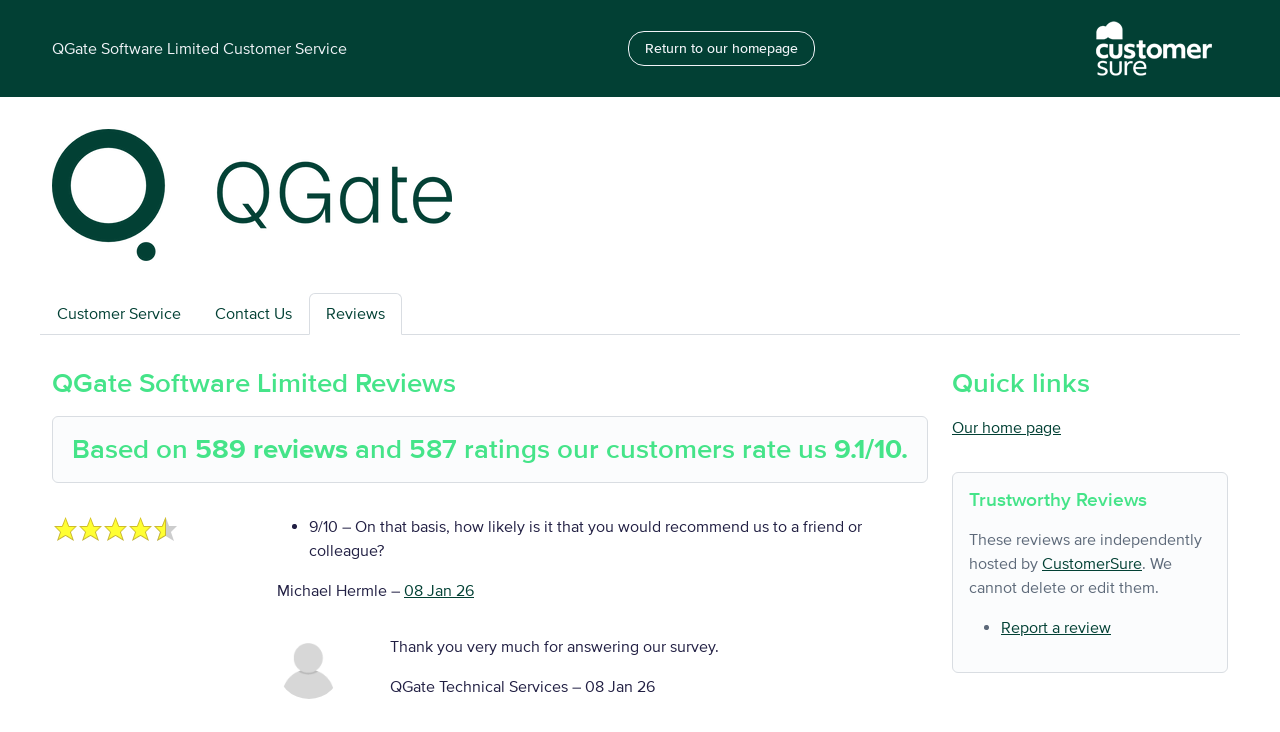

--- FILE ---
content_type: text/html; charset=utf-8
request_url: https://qgate.customersure.com/en/reviews
body_size: 100718
content:
<!doctype html>
<html class="no-js" lang="en">


<head>
  <title>QGate Software Limited reviews and feedback - independently hosted by CustomerSure</title>

  <meta charset="UTF-8">

  <link rel="icon" type="image/x-icon" href="https://du89v9a480hlb.cloudfront.net/assets/favicon-175b642bb46d72a46ce35e6eb3651caa98bf5c7c061e07b27b4ec03c8dc61847.ico" />
  <link rel="stylesheet" href="https://du89v9a480hlb.cloudfront.net/assets/customer_service_area-96b18e58fcb40958760793e2a4c009c83b6cabc7a70b35d200611033ffd8bbfc.css" />
  <script src="https://ajax.googleapis.com/ajax/libs/jquery/1.11.2/jquery.min.js"></script><script src="https://du89v9a480hlb.cloudfront.net/assets/jquery.migrate-d2efacba362a13b9f3da894284e615d93167b5dc4642c127f985670552496c96.js"></script><script src="https://ajax.googleapis.com/ajax/libs/jqueryui/1.11.3/jquery-ui.min.js"></script>
  <script src="https://du89v9a480hlb.cloudfront.net/assets/customer_service_area-48b9a26fb9fe1ed73b812a3905c0ba626fb9116532c90720c3e60b09d953176e.js"></script>

  
  <style type="text/css">

        #main_container a, .ui-tabs-nav a, #main_nav li.current a, #trustworthy b, #trustworthy h4, .brandable_primary {
          color: #024034;
        }

        #own-hosted-pages, .fakebullet span:first-child, .complete-survey-form label.answer.selected, #prefs, form.formtastic input[type="submit"], input[type="submit"], .btn-success {
          background-color: #024034;
        }

        .btn-success {
          color: #fff !important;
          background-color: #024034;
          border-color: #024034;
        }
        .btn-success.active, .btn-success.disabled,
        .btn-success:hover, .btn-success:active, .btn-success:focus,
        .btn-success[disabled],
        .btn-success[disabled]:hover, .btn-success[disabled]:active, .btn-success[disabled]:focus {
          background-color: #024034; border-color: #024034;
        }

      #main_container h1, #main_container h2, #main_container h3, #main_container h4, form.formtastic fieldset > ol > li.input label, .complete-survey-form h3, legend span, .brandable_secondary {
        color: #45e489;
      }
  </style>



  <meta name="csrf-param" content="authenticity_token" />
<meta name="csrf-token" content="URwVuVq-jx8GWY6iwjAy3sY-qxo26JeqYTO33Ge0KFqHq924zu9etg-17_PK7j3TzmZaP7jG_QH4AQSSB1vxMg" />

</head>


<body data-turbo="false">
  <div class="navbar py-3" id="own-hosted-pages">
  <div class="container-lg">
    <a class="navbar-text text-light text-decoration-none" href="#">
      QGate Software Limited Customer Service
    </a>

        <a class="btn btn-outline-light" href="http://www.QGate.co.uk">Return to our homepage</a>
  <a class="navbar-brand" href="https://www.customersure.com"><img src="https://du89v9a480hlb.cloudfront.net/assets/cs-logo-2020-a08e8752680f9d489770a015c791bf4c474c2c4a9c0d27011bd9fd290110c6ca.png" /></a>
  </div>
</div>


  <div class="container-lg" id="main_container">
    <div class="row">
      <div class="col-sm-3 py-5"><img alt="QGate Software Limited Logo" src="https://du89v9a480hlb.cloudfront.net/media/W1siZiIsIm9yZ2FuaXNhdGlvbl8xMDQ1L3B1YmxpYy9hdmF0YXJzLzIwMjUvMDgvMTkvMTQvNDYvNTIvODMzL3FnYXRlX2xvZ29fcG5nX2RhcmtfZ3JlZW4ucG5nIl0sWyJwIiwidGh1bWIiLCI0MDB4MjAwXHUwMDNlIl1d" /></div>
    </div>
    <div class="row">
      <ul class="nav nav-tabs">
  <li class="nav-item">
    <a class="nav-link " href="/en/customer_services">Customer Service</a>
  </li>

    <li class="nav-item">
      <a class="nav-link " href="/en/get_in_touch">Contact Us</a>
    </li>

    <li class="nav-item ">
      <a class="nav-link active" href="/en/reviews">Reviews</a>
    </li>

  </ul>

    </div>
    <div class="row pt-5">
      <div class="col-sm-12">
        
      </div>
      <div class="col-sm">
        

<div itemscope itemtype="http://www.schema.org/LocalBusiness">

  <h2><span itemprop="name">QGate Software Limited</span> Reviews</h2>


  <meta itemprop="url" content="http://www.QGate.co.uk">

  

      <div class="alert alert-light border text-center mb-5"
           itemprop="aggregateRating"
           itemscope
           itemtype="http://schema.org/AggregateRating">
        <meta itemprop="worstRating" content = "0">
        <meta itemprop="bestRating"  content="10">
        <meta itemprop="reviewCount" content="589">

        <h2 class="mb-0">Based on <strong>589 reviews</strong> and <span itemprop="ratingCount">587</span> ratings our customers rate us <strong><span itemprop="ratingValue">9.1</span>/10.</strong></h2>
      </div>

    
  <div id="si-2465666" class="border-bottom mb-4">

      <div class="row pb-4" itemprop="review" itemscope itemtype="http://schema.org/Review">
        <meta itemprop="itemReviewed" content="QGate Software Limited">

          <div class="col-sm-3 rating" itemprop="reviewRating" itemscope itemtype="http://schema.org/Rating">
            <span class="stars score_4_5" title="4.5/5"></span>
            <meta itemprop="worstRating" content = "0">
            <meta itemprop="ratingValue" content="9">
            <meta itemprop="bestRating"  content="10">
          </div>


        <div class="col-sm">
          <div itemprop="reviewBody">

              <ul class="question_scores">
                  <li class="question">
                    <span class="score">9/10</span> – On that basis, how likely is it that you would recommend us to a friend or colleague?
                  </li>
              </ul>
          </div>

          <p class="created_details mb-0">
            <span itemprop="author">Michael Hermle</span> –
            <meta itemprop="datePublished" content="2026-01-08">
            <a class="show_review_link" href="/en/reviews/2465666">08 Jan 26</a>
          </p>

            <div class="row mt-5">
  <div class="col-sm-2">
      <img alt="Person’s avatar" width="64" height="64" class="photo rounded-circle" src="https://du89v9a480hlb.cloudfront.net/assets/avatar_blank-32fe43ac8d9df34c1013b9030bc448d09fbdae02a70bfb6debb555ebba0fc7d7.png" />
  </div>
  <div class="col">
      <p>Thank you very much for answering our survey.</p>
      <p class="created_details">
          QGate Technical Services –
          <time datetime="2026-01-08">
              08 Jan 26
          </time>
      </p>
  </div>
</div>


        </div>
      </div>
  </div>

  <div id="si-2448915" class="border-bottom mb-4">

      <div class="row pb-4" itemprop="review" itemscope itemtype="http://schema.org/Review">
        <meta itemprop="itemReviewed" content="QGate Software Limited">

          <div class="col-sm-3 rating" itemprop="reviewRating" itemscope itemtype="http://schema.org/Rating">
            <span class="stars score_4_5" title="4.5/5"></span>
            <meta itemprop="worstRating" content = "0">
            <meta itemprop="ratingValue" content="9">
            <meta itemprop="bestRating"  content="10">
          </div>


        <div class="col-sm">
          <div itemprop="reviewBody">
              <p>Very communicative, always a solution and an approachable team <span class="question"> – Please use the box below to give us a reason for your score.</span></p>

              <ul class="question_scores">
                  <li class="question">
                    <span class="score">9/10</span> – On that basis, how likely is it that you would recommend us to a friend or colleague?
                  </li>
              </ul>
          </div>

          <p class="created_details mb-0">
            <span itemprop="author">Charlotte Evans</span> –
            <meta itemprop="datePublished" content="2025-12-11">
            <a class="show_review_link" href="/en/reviews/2448915">11 Dec 25</a>
          </p>

            <div class="row mt-5">
  <div class="col-sm-2">
      <img alt="Person’s avatar" width="64" height="64" class="photo rounded-circle" src="https://du89v9a480hlb.cloudfront.net/assets/avatar_blank-32fe43ac8d9df34c1013b9030bc448d09fbdae02a70bfb6debb555ebba0fc7d7.png" />
  </div>
  <div class="col">
      <p>Thank you very much for answering our survey.</p>
      <p class="created_details">
          QGate Technical Services –
          <time datetime="2025-12-11">
              11 Dec 25
          </time>
      </p>
  </div>
</div>


        </div>
      </div>
  </div>

  <div id="si-2428947" class="border-bottom mb-4">

      <div class="row pb-4" itemprop="review" itemscope itemtype="http://schema.org/Review">
        <meta itemprop="itemReviewed" content="QGate Software Limited">

          <div class="col-sm-3 rating" itemprop="reviewRating" itemscope itemtype="http://schema.org/Rating">
            <span class="stars score_4_5" title="4.5/5"></span>
            <meta itemprop="worstRating" content = "0">
            <meta itemprop="ratingValue" content="9">
            <meta itemprop="bestRating"  content="10">
          </div>


        <div class="col-sm">
          <div itemprop="reviewBody">

              <ul class="question_scores">
                  <li class="question">
                    <span class="score">9/10</span> – On that basis, how likely is it that you would recommend us to a friend or colleague?
                  </li>
              </ul>
          </div>

          <p class="created_details mb-0">
            <span itemprop="author">Michael Hermle</span> –
            <meta itemprop="datePublished" content="2025-11-17">
            <a class="show_review_link" href="/en/reviews/2428947">17 Nov 25</a>
          </p>

            <div class="row mt-5">
  <div class="col-sm-2">
      <img alt="Person’s avatar" width="64" height="64" class="photo rounded-circle" src="https://du89v9a480hlb.cloudfront.net/assets/avatar_blank-32fe43ac8d9df34c1013b9030bc448d09fbdae02a70bfb6debb555ebba0fc7d7.png" />
  </div>
  <div class="col">
      <p>Thank you very much for answering our survey.</p>
      <p class="created_details">
          QGate Technical Services –
          <time datetime="2025-12-11">
              11 Dec 25
          </time>
      </p>
  </div>
</div>


        </div>
      </div>
  </div>

  <div id="si-2345469" class="border-bottom mb-4">

      <div class="row pb-4" itemprop="review" itemscope itemtype="http://schema.org/Review">
        <meta itemprop="itemReviewed" content="QGate Software Limited">

          <div class="col-sm-3 rating" itemprop="reviewRating" itemscope itemtype="http://schema.org/Rating">
            <span class="stars score_5" title="5/5"></span>
            <meta itemprop="worstRating" content = "0">
            <meta itemprop="ratingValue" content="10">
            <meta itemprop="bestRating"  content="10">
          </div>


        <div class="col-sm">
          <div itemprop="reviewBody">

              <ul class="question_scores">
                  <li class="question">
                    <span class="score">10/10</span> – On that basis, how likely is it that you would recommend us to a friend or colleague?
                  </li>
              </ul>
          </div>

          <p class="created_details mb-0">
            <span itemprop="author">Mark Cruse</span> –
            <meta itemprop="datePublished" content="2025-10-03">
            <a class="show_review_link" href="/en/reviews/2345469">03 Oct 25</a>
          </p>

            <div class="row mt-5">
  <div class="col-sm-2">
      <img alt="Person’s avatar" width="64" height="64" class="photo rounded-circle" src="https://du89v9a480hlb.cloudfront.net/assets/avatar_blank-32fe43ac8d9df34c1013b9030bc448d09fbdae02a70bfb6debb555ebba0fc7d7.png" />
  </div>
  <div class="col">
      <p>Thank you very much for answering our survey.</p>
      <p class="created_details">
          QGate Technical Services –
          <time datetime="2025-10-03">
              03 Oct 25
          </time>
      </p>
  </div>
</div>


        </div>
      </div>
  </div>

  <div id="si-2341180" class="border-bottom mb-4">

      <div class="row pb-4" itemprop="review" itemscope itemtype="http://schema.org/Review">
        <meta itemprop="itemReviewed" content="QGate Software Limited">

          <div class="col-sm-3 rating" itemprop="reviewRating" itemscope itemtype="http://schema.org/Rating">
            <span class="stars score_5" title="5/5"></span>
            <meta itemprop="worstRating" content = "0">
            <meta itemprop="ratingValue" content="10">
            <meta itemprop="bestRating"  content="10">
          </div>


        <div class="col-sm">
          <div itemprop="reviewBody">

              <ul class="question_scores">
                  <li class="question">
                    <span class="score">10/10</span> – On that basis, how likely is it that you would recommend us to a friend or colleague?
                  </li>
              </ul>
          </div>

          <p class="created_details mb-0">
            <span itemprop="author">Toby White</span> –
            <meta itemprop="datePublished" content="2025-09-30">
            <a class="show_review_link" href="/en/reviews/2341180">30 Sep 25</a>
          </p>

            <div class="row mt-5">
  <div class="col-sm-2">
      <img alt="Person’s avatar" width="64" height="64" class="photo rounded-circle" src="https://du89v9a480hlb.cloudfront.net/assets/avatar_blank-32fe43ac8d9df34c1013b9030bc448d09fbdae02a70bfb6debb555ebba0fc7d7.png" />
  </div>
  <div class="col">
      <p>Thank you very much for answering our survey.</p>
      <p class="created_details">
          QGate Technical Services –
          <time datetime="2025-10-03">
              03 Oct 25
          </time>
      </p>
  </div>
</div>


        </div>
      </div>
  </div>

  <div id="si-2300746" class="border-bottom mb-4">

      <div class="row pb-4" itemprop="review" itemscope itemtype="http://schema.org/Review">
        <meta itemprop="itemReviewed" content="QGate Software Limited">

          <div class="col-sm-3 rating" itemprop="reviewRating" itemscope itemtype="http://schema.org/Rating">
            <span class="stars score_3_5" title="3.5/5"></span>
            <meta itemprop="worstRating" content = "0">
            <meta itemprop="ratingValue" content="7">
            <meta itemprop="bestRating"  content="10">
          </div>


        <div class="col-sm">
          <div itemprop="reviewBody">

              <ul class="question_scores">
                  <li class="question">
                    <span class="score">7/10</span> – On that basis, how likely is it that you would recommend us to a friend or colleague?
                  </li>
              </ul>
          </div>

          <p class="created_details mb-0">
            <span itemprop="author">Lois Richards</span> –
            <meta itemprop="datePublished" content="2025-08-19">
            <a class="show_review_link" href="/en/reviews/2300746">19 Aug 25</a>
          </p>

            <div class="row mt-5">
  <div class="col-sm-2">
      <img alt="Person’s avatar" width="64" height="64" class="photo rounded-circle" src="https://du89v9a480hlb.cloudfront.net/assets/avatar_blank-32fe43ac8d9df34c1013b9030bc448d09fbdae02a70bfb6debb555ebba0fc7d7.png" />
  </div>
  <div class="col">
      <p>Thank you very much for answering our survey, is there anything we could have done to improve your score?</p>
      <p class="created_details">
          QGate Technical Services –
          <time datetime="2025-08-19">
              19 Aug 25
          </time>
      </p>
  </div>
</div>


        </div>
      </div>
  </div>

  <div id="si-2287082" class="border-bottom mb-4">

      <div class="row pb-4" itemprop="review" itemscope itemtype="http://schema.org/Review">
        <meta itemprop="itemReviewed" content="QGate Software Limited">

          <div class="col-sm-3 rating" itemprop="reviewRating" itemscope itemtype="http://schema.org/Rating">
            <span class="stars score_5" title="5/5"></span>
            <meta itemprop="worstRating" content = "0">
            <meta itemprop="ratingValue" content="10">
            <meta itemprop="bestRating"  content="10">
          </div>


        <div class="col-sm">
          <div itemprop="reviewBody">

              <ul class="question_scores">
                  <li class="question">
                    <span class="score">10/10</span> – On that basis, how likely is it that you would recommend us to a friend or colleague?
                  </li>
              </ul>
          </div>

          <p class="created_details mb-0">
            <span itemprop="author">Jane Martin</span> –
            <meta itemprop="datePublished" content="2025-08-07">
            <a class="show_review_link" href="/en/reviews/2287082">07 Aug 25</a>
          </p>

            <div class="row mt-5">
  <div class="col-sm-2">
      <img alt="Person’s avatar" width="64" height="64" class="photo rounded-circle" src="https://du89v9a480hlb.cloudfront.net/assets/avatar_blank-32fe43ac8d9df34c1013b9030bc448d09fbdae02a70bfb6debb555ebba0fc7d7.png" />
  </div>
  <div class="col">
      <p>Thank you very much for answering our survey.</p>
      <p class="created_details">
          QGate Technical Services –
          <time datetime="2025-08-19">
              19 Aug 25
          </time>
      </p>
  </div>
</div>


        </div>
      </div>
  </div>

  <div id="si-2286419" class="border-bottom mb-4">

      <div class="row pb-4" itemprop="review" itemscope itemtype="http://schema.org/Review">
        <meta itemprop="itemReviewed" content="QGate Software Limited">

          <div class="col-sm-3 rating" itemprop="reviewRating" itemscope itemtype="http://schema.org/Rating">
            <span class="stars score_5" title="5/5"></span>
            <meta itemprop="worstRating" content = "0">
            <meta itemprop="ratingValue" content="10">
            <meta itemprop="bestRating"  content="10">
          </div>


        <div class="col-sm">
          <div itemprop="reviewBody">
              <p>A knowledgeable, professional yet friendly team who have been supportive every step of the way <span class="question"> – Please use the box below to give us a reason for your score.</span></p>

              <ul class="question_scores">
                  <li class="question">
                    <span class="score">10/10</span> – On that basis, how likely is it that you would recommend us to a friend or colleague?
                  </li>
              </ul>
          </div>

          <p class="created_details mb-0">
            <span itemprop="author">Rhyannon Gallant</span> –
            <meta itemprop="datePublished" content="2025-08-06">
            <a class="show_review_link" href="/en/reviews/2286419">06 Aug 25</a>
          </p>

            <div class="row mt-5">
  <div class="col-sm-2">
      <img alt="Person’s avatar" width="64" height="64" class="photo rounded-circle" src="https://du89v9a480hlb.cloudfront.net/assets/avatar_blank-32fe43ac8d9df34c1013b9030bc448d09fbdae02a70bfb6debb555ebba0fc7d7.png" />
  </div>
  <div class="col">
      <p>Thank you very much for answering our survey.</p>
      <p class="created_details">
          QGate Technical Services –
          <time datetime="2025-08-06">
              06 Aug 25
          </time>
      </p>
  </div>
</div>


        </div>
      </div>
  </div>

  <div id="si-2205839" class="border-bottom mb-4">

      <div class="row pb-4" itemprop="review" itemscope itemtype="http://schema.org/Review">
        <meta itemprop="itemReviewed" content="QGate Software Limited">

          <div class="col-sm-3 rating" itemprop="reviewRating" itemscope itemtype="http://schema.org/Rating">
            <span class="stars score_4_5" title="4.5/5"></span>
            <meta itemprop="worstRating" content = "0">
            <meta itemprop="ratingValue" content="9">
            <meta itemprop="bestRating"  content="10">
          </div>


        <div class="col-sm">
          <div itemprop="reviewBody">
              <p>prompt and helpful interaction regarding queries  <span class="question"> – Please use the box below to give us a reason for your score.</span></p>

              <ul class="question_scores">
                  <li class="question">
                    <span class="score">9/10</span> – On that basis, how likely is it that you would recommend us to a friend or colleague?
                  </li>
              </ul>
          </div>

          <p class="created_details mb-0">
            <span itemprop="author">Richard Flaherty</span> –
            <meta itemprop="datePublished" content="2025-04-30">
            <a class="show_review_link" href="/en/reviews/2205839">30 Apr 25</a>
          </p>

            <div class="row mt-5">
  <div class="col-sm-2">
      <img alt="Person’s avatar" width="64" height="64" class="photo rounded-circle" src="https://du89v9a480hlb.cloudfront.net/assets/avatar_blank-32fe43ac8d9df34c1013b9030bc448d09fbdae02a70bfb6debb555ebba0fc7d7.png" />
  </div>
  <div class="col">
      <p>Thank you very much for answering our survey.</p>
      <p class="created_details">
          QGate Technical Services –
          <time datetime="2025-04-30">
              30 Apr 25
          </time>
      </p>
  </div>
</div>


        </div>
      </div>
  </div>

  <div id="si-2194598" class="border-bottom mb-4">

      <div class="row pb-4" itemprop="review" itemscope itemtype="http://schema.org/Review">
        <meta itemprop="itemReviewed" content="QGate Software Limited">

          <div class="col-sm-3 rating" itemprop="reviewRating" itemscope itemtype="http://schema.org/Rating">
            <span class="stars score_5" title="5/5"></span>
            <meta itemprop="worstRating" content = "0">
            <meta itemprop="ratingValue" content="10">
            <meta itemprop="bestRating"  content="10">
          </div>


        <div class="col-sm">
          <div itemprop="reviewBody">
              <p>I had an unusual query and Craig was prompt and helpful. Brilliant service, if only everywhere was this good to deal with. Thank you. <span class="question"> – Please use the box below to give us a reason for your score.</span></p>

              <ul class="question_scores">
                  <li class="question">
                    <span class="score">10/10</span> – On that basis, how likely is it that you would recommend us to a friend or colleague?
                  </li>
              </ul>
          </div>

          <p class="created_details mb-0">
            <span itemprop="author">Chris Fifield-Smith</span> –
            <meta itemprop="datePublished" content="2025-04-15">
            <a class="show_review_link" href="/en/reviews/2194598">15 Apr 25</a>
          </p>

            <div class="row mt-5">
  <div class="col-sm-2">
      <img alt="Person’s avatar" width="64" height="64" class="photo rounded-circle" src="https://du89v9a480hlb.cloudfront.net/assets/avatar_blank-32fe43ac8d9df34c1013b9030bc448d09fbdae02a70bfb6debb555ebba0fc7d7.png" />
  </div>
  <div class="col">
      <p>Thank you very much for answering our survey and the kind words.</p>
      <p class="created_details">
          QGate Technical Services –
          <time datetime="2025-04-15">
              15 Apr 25
          </time>
      </p>
  </div>
</div>


        </div>
      </div>
  </div>

  <div id="si-2082322" class="border-bottom mb-4">

      <div class="row pb-4" itemprop="review" itemscope itemtype="http://schema.org/Review">
        <meta itemprop="itemReviewed" content="QGate Software Limited">

          <div class="col-sm-3 rating" itemprop="reviewRating" itemscope itemtype="http://schema.org/Rating">
            <span class="stars score_5" title="5/5"></span>
            <meta itemprop="worstRating" content = "0">
            <meta itemprop="ratingValue" content="10">
            <meta itemprop="bestRating"  content="10">
          </div>


        <div class="col-sm">
          <div itemprop="reviewBody">
              <p>Great support as always from Craig. <span class="question"> – Please use the box below to give us a reason for your score.</span></p>

              <ul class="question_scores">
                  <li class="question">
                    <span class="score">10/10</span> – On that basis, how likely is it that you would recommend us to a friend or colleague?
                  </li>
              </ul>
          </div>

          <p class="created_details mb-0">
            <span itemprop="author">Joanne Hawxwell</span> –
            <meta itemprop="datePublished" content="2024-12-02">
            <a class="show_review_link" href="/en/reviews/2082322">02 Dec 24</a>
          </p>

          
        </div>
      </div>
  </div>

  <div id="si-2017593" class="border-bottom mb-4">

      <div class="row pb-4" itemprop="review" itemscope itemtype="http://schema.org/Review">
        <meta itemprop="itemReviewed" content="QGate Software Limited">

          <div class="col-sm-3 rating" itemprop="reviewRating" itemscope itemtype="http://schema.org/Rating">
            <span class="stars score_5" title="5/5"></span>
            <meta itemprop="worstRating" content = "0">
            <meta itemprop="ratingValue" content="10">
            <meta itemprop="bestRating"  content="10">
          </div>


        <div class="col-sm">
          <div itemprop="reviewBody">
              <p>Super friendly, prompt, know their stuff! <span class="question"> – Please use the box below to give us a reason for your score.</span></p>

              <ul class="question_scores">
                  <li class="question">
                    <span class="score">10/10</span> – On that basis, how likely is it that you would recommend us to a friend or colleague?
                  </li>
              </ul>
          </div>

          <p class="created_details mb-0">
            <span itemprop="author">Dimitie Rial</span> –
            <meta itemprop="datePublished" content="2024-10-08">
            <a class="show_review_link" href="/en/reviews/2017593">08 Oct 24</a>
          </p>

            <div class="row mt-5">
  <div class="col-sm-2">
      <img alt="Person’s avatar" width="64" height="64" class="photo rounded-circle" src="https://du89v9a480hlb.cloudfront.net/assets/avatar_blank-32fe43ac8d9df34c1013b9030bc448d09fbdae02a70bfb6debb555ebba0fc7d7.png" />
  </div>
  <div class="col">
      <p>Thank you very much for answering our survey and the kind words.</p>
      <p class="created_details">
          QGate Technical Services –
          <time datetime="2024-10-08">
              08 Oct 24
          </time>
      </p>
  </div>
</div>


        </div>
      </div>
  </div>

  <div id="si-2013257" class="border-bottom mb-4">

      <div class="row pb-4" itemprop="review" itemscope itemtype="http://schema.org/Review">
        <meta itemprop="itemReviewed" content="QGate Software Limited">

          <div class="col-sm-3 rating" itemprop="reviewRating" itemscope itemtype="http://schema.org/Rating">
            <span class="stars score_5" title="5/5"></span>
            <meta itemprop="worstRating" content = "0">
            <meta itemprop="ratingValue" content="10">
            <meta itemprop="bestRating"  content="10">
          </div>


        <div class="col-sm">
          <div itemprop="reviewBody">
              <p>helpful, and clear :) <span class="question"> – Please use the box below to give us a reason for your score.</span></p>

              <ul class="question_scores">
                  <li class="question">
                    <span class="score">10/10</span> – On that basis, how likely is it that you would recommend us to a friend or colleague?
                  </li>
              </ul>
          </div>

          <p class="created_details mb-0">
            <span itemprop="author">Nikkie Smith</span> –
            <meta itemprop="datePublished" content="2024-10-02">
            <a class="show_review_link" href="/en/reviews/2013257">02 Oct 24</a>
          </p>

            <div class="row mt-5">
  <div class="col-sm-2">
      <img alt="Person’s avatar" width="64" height="64" class="photo rounded-circle" src="https://du89v9a480hlb.cloudfront.net/assets/avatar_blank-32fe43ac8d9df34c1013b9030bc448d09fbdae02a70bfb6debb555ebba0fc7d7.png" />
  </div>
  <div class="col">
      <p>Thank you very much for answering our survey.</p>
      <p class="created_details">
          QGate Technical Services –
          <time datetime="2024-10-02">
              02 Oct 24
          </time>
      </p>
  </div>
</div>


        </div>
      </div>
  </div>

  <div id="si-2004559" class="border-bottom mb-4">

      <div class="row pb-4" itemprop="review" itemscope itemtype="http://schema.org/Review">
        <meta itemprop="itemReviewed" content="QGate Software Limited">

          <div class="col-sm-3 rating" itemprop="reviewRating" itemscope itemtype="http://schema.org/Rating">
            <span class="stars score_5" title="5/5"></span>
            <meta itemprop="worstRating" content = "0">
            <meta itemprop="ratingValue" content="10">
            <meta itemprop="bestRating"  content="10">
          </div>


        <div class="col-sm">
          <div itemprop="reviewBody">
              <p>always quick, responsive and extremely knowledgeable. support you can truly rely on 100% of the time! <span class="question"> – Please use the box below to give us a reason for your score.</span></p>

              <ul class="question_scores">
                  <li class="question">
                    <span class="score">10/10</span> – On that basis, how likely is it that you would recommend us to a friend or colleague?
                  </li>
              </ul>
          </div>

          <p class="created_details mb-0">
            <span itemprop="author">Toby White</span> –
            <meta itemprop="datePublished" content="2024-09-23">
            <a class="show_review_link" href="/en/reviews/2004559">23 Sep 24</a>
          </p>

            <div class="row mt-5">
  <div class="col-sm-2">
      <img alt="Person’s avatar" width="64" height="64" class="photo rounded-circle" src="https://du89v9a480hlb.cloudfront.net/assets/avatar_blank-32fe43ac8d9df34c1013b9030bc448d09fbdae02a70bfb6debb555ebba0fc7d7.png" />
  </div>
  <div class="col">
      <p>Thank you very much for answering our survey and the kind words.</p>
      <p class="created_details">
          QGate Technical Services –
          <time datetime="2024-09-23">
              23 Sep 24
          </time>
      </p>
  </div>
</div>


        </div>
      </div>
  </div>

  <div id="si-1970148" class="border-bottom mb-4">

      <div class="row pb-4" itemprop="review" itemscope itemtype="http://schema.org/Review">
        <meta itemprop="itemReviewed" content="QGate Software Limited">

          <div class="col-sm-3 rating" itemprop="reviewRating" itemscope itemtype="http://schema.org/Rating">
            <span class="stars score_5" title="5/5"></span>
            <meta itemprop="worstRating" content = "0">
            <meta itemprop="ratingValue" content="10">
            <meta itemprop="bestRating"  content="10">
          </div>


        <div class="col-sm">
          <div itemprop="reviewBody">
              <p>Brilliant &amp; knowledgeable support always - Craig is an indispensable member of the team! <span class="question"> – Please use the box below to give us a reason for your score.</span></p>

              <ul class="question_scores">
                  <li class="question">
                    <span class="score">10/10</span> – On that basis, how likely is it that you would recommend us to a friend or colleague?
                  </li>
              </ul>
          </div>

          <p class="created_details mb-0">
            <span itemprop="author">Toby White</span> –
            <meta itemprop="datePublished" content="2024-08-09">
            <a class="show_review_link" href="/en/reviews/1970148">09 Aug 24</a>
          </p>

            <div class="row mt-5">
  <div class="col-sm-2">
      <img alt="Person’s avatar" width="64" height="64" class="photo rounded-circle" src="https://du89v9a480hlb.cloudfront.net/assets/avatar_blank-32fe43ac8d9df34c1013b9030bc448d09fbdae02a70bfb6debb555ebba0fc7d7.png" />
  </div>
  <div class="col">
      <p>Thank you very much for answering our survey and the kind words.</p>
      <p class="created_details">
          QGate Technical Services –
          <time datetime="2024-08-09">
              09 Aug 24
          </time>
      </p>
  </div>
</div>


        </div>
      </div>
  </div>

  <div id="si-1961032" class="border-bottom mb-4">

      <div class="row pb-4" itemprop="review" itemscope itemtype="http://schema.org/Review">
        <meta itemprop="itemReviewed" content="QGate Software Limited">

          <div class="col-sm-3 rating" itemprop="reviewRating" itemscope itemtype="http://schema.org/Rating">
            <span class="stars score_5" title="5/5"></span>
            <meta itemprop="worstRating" content = "0">
            <meta itemprop="ratingValue" content="10">
            <meta itemprop="bestRating"  content="10">
          </div>


        <div class="col-sm">
          <div itemprop="reviewBody">

              <ul class="question_scores">
                  <li class="question">
                    <span class="score">10/10</span> – On that basis, how likely is it that you would recommend us to a friend or colleague?
                  </li>
              </ul>
          </div>

          <p class="created_details mb-0">
            <span itemprop="author">Derrick Rudd</span> –
            <meta itemprop="datePublished" content="2024-07-29">
            <a class="show_review_link" href="/en/reviews/1961032">29 Jul 24</a>
          </p>

            <div class="row mt-5">
  <div class="col-sm-2">
      <img alt="Person’s avatar" width="64" height="64" class="photo rounded-circle" src="https://du89v9a480hlb.cloudfront.net/assets/avatar_blank-32fe43ac8d9df34c1013b9030bc448d09fbdae02a70bfb6debb555ebba0fc7d7.png" />
  </div>
  <div class="col">
      <p>Thank you very much for answering our survey</p>
      <p class="created_details">
          QGate Technical Services –
          <time datetime="2024-07-29">
              29 Jul 24
          </time>
      </p>
  </div>
</div>


        </div>
      </div>
  </div>

  <div id="si-1953824" class="border-bottom mb-4">

      <div class="row pb-4" itemprop="review" itemscope itemtype="http://schema.org/Review">
        <meta itemprop="itemReviewed" content="QGate Software Limited">

          <div class="col-sm-3 rating" itemprop="reviewRating" itemscope itemtype="http://schema.org/Rating">
            <span class="stars score_5" title="5/5"></span>
            <meta itemprop="worstRating" content = "0">
            <meta itemprop="ratingValue" content="10">
            <meta itemprop="bestRating"  content="10">
          </div>


        <div class="col-sm">
          <div itemprop="reviewBody">
              <p>Completed the task very promptly and fast response. thank you very much  <span class="question"> – Please use the box below to give us a reason for your score.</span></p>

              <ul class="question_scores">
                  <li class="question">
                    <span class="score">10/10</span> – On that basis, how likely is it that you would recommend us to a friend or colleague?
                  </li>
              </ul>
          </div>

          <p class="created_details mb-0">
            <span itemprop="author">Rita Cedrola</span> –
            <meta itemprop="datePublished" content="2024-07-20">
            <a class="show_review_link" href="/en/reviews/1953824">20 Jul 24</a>
          </p>

            <div class="row mt-5">
  <div class="col-sm-2">
      <img alt="Person’s avatar" width="64" height="64" class="photo rounded-circle" src="https://du89v9a480hlb.cloudfront.net/assets/avatar_blank-32fe43ac8d9df34c1013b9030bc448d09fbdae02a70bfb6debb555ebba0fc7d7.png" />
  </div>
  <div class="col">
      <p>Thank you very much for answering our survey</p>
      <p class="created_details">
          QGate Technical Services –
          <time datetime="2024-07-29">
              29 Jul 24
          </time>
      </p>
  </div>
</div>


        </div>
      </div>
  </div>

  <div id="si-1942127" class="border-bottom mb-4">

      <div class="row pb-4" itemprop="review" itemscope itemtype="http://schema.org/Review">
        <meta itemprop="itemReviewed" content="QGate Software Limited">

          <div class="col-sm-3 rating" itemprop="reviewRating" itemscope itemtype="http://schema.org/Rating">
            <span class="stars score_4" title="4/5"></span>
            <meta itemprop="worstRating" content = "0">
            <meta itemprop="ratingValue" content="8">
            <meta itemprop="bestRating"  content="10">
          </div>


        <div class="col-sm">
          <div itemprop="reviewBody">
              <p>Good support with regular updates to check knowledge was in place to carry out the tasks required. <span class="question"> – Please use the box below to give us a reason for your score.</span></p>

              <ul class="question_scores">
                  <li class="question">
                    <span class="score">8/10</span> – On that basis, how likely is it that you would recommend us to a friend or colleague?
                  </li>
              </ul>
          </div>

          <p class="created_details mb-0">
            <span itemprop="author">Allison Scott-Galton</span> –
            <meta itemprop="datePublished" content="2024-07-05">
            <a class="show_review_link" href="/en/reviews/1942127">05 Jul 24</a>
          </p>

            <div class="row mt-5">
  <div class="col-sm-2">
      <img alt="Person’s avatar" width="64" height="64" class="photo rounded-circle" src="https://du89v9a480hlb.cloudfront.net/assets/avatar_blank-32fe43ac8d9df34c1013b9030bc448d09fbdae02a70bfb6debb555ebba0fc7d7.png" />
  </div>
  <div class="col">
      <p>Thank you very much for answering our survey.</p>
      <p class="created_details">
          QGate Technical Services –
          <time datetime="2024-07-05">
              05 Jul 24
          </time>
      </p>
  </div>
</div>


        </div>
      </div>
  </div>

  <div id="si-1932720" class="border-bottom mb-4">

      <div class="row pb-4" itemprop="review" itemscope itemtype="http://schema.org/Review">
        <meta itemprop="itemReviewed" content="QGate Software Limited">

          <div class="col-sm-3 rating" itemprop="reviewRating" itemscope itemtype="http://schema.org/Rating">
            <span class="stars score_5" title="5/5"></span>
            <meta itemprop="worstRating" content = "0">
            <meta itemprop="ratingValue" content="10">
            <meta itemprop="bestRating"  content="10">
          </div>


        <div class="col-sm">
          <div itemprop="reviewBody">
              <p>Very responsive, listen and advise, super knowledgeable on all aspects of our business process, lead to cash, CRM, ERP and Power BI.
 <span class="question"> – Please use the box below to give us a reason for your score.</span></p>

              <ul class="question_scores">
                  <li class="question">
                    <span class="score">10/10</span> – On that basis, how likely is it that you would recommend us to a friend or colleague?
                  </li>
              </ul>
          </div>

          <p class="created_details mb-0">
            <span itemprop="author">Chris Griffin</span> –
            <meta itemprop="datePublished" content="2024-06-25">
            <a class="show_review_link" href="/en/reviews/1932720">25 Jun 24</a>
          </p>

            <div class="row mt-5">
  <div class="col-sm-2">
      <img alt="Person’s avatar" width="64" height="64" class="photo rounded-circle" src="https://du89v9a480hlb.cloudfront.net/assets/avatar_blank-32fe43ac8d9df34c1013b9030bc448d09fbdae02a70bfb6debb555ebba0fc7d7.png" />
  </div>
  <div class="col">
      <p>Thank you very much for answering our survey and the kind words.</p>
      <p class="created_details">
          QGate Technical Services –
          <time datetime="2024-06-25">
              25 Jun 24
          </time>
      </p>
  </div>
</div>


        </div>
      </div>
  </div>

  <div id="si-1881961" class="border-bottom mb-4">

      <div class="row pb-4" itemprop="review" itemscope itemtype="http://schema.org/Review">
        <meta itemprop="itemReviewed" content="QGate Software Limited">

          <div class="col-sm-3 rating" itemprop="reviewRating" itemscope itemtype="http://schema.org/Rating">
            <span class="stars score_5" title="5/5"></span>
            <meta itemprop="worstRating" content = "0">
            <meta itemprop="ratingValue" content="10">
            <meta itemprop="bestRating"  content="10">
          </div>


        <div class="col-sm">
          <div itemprop="reviewBody">
              <p>Craig especially is extremely supportive to me and my complete lack of understanding to anything IT related.  He does the thinking for me. <span class="question"> – Please use the box below to give us a reason for your score.</span></p>

              <ul class="question_scores">
                  <li class="question">
                    <span class="score">10/10</span> – On that basis, how likely is it that you would recommend us to a friend or colleague?
                  </li>
              </ul>
          </div>

          <p class="created_details mb-0">
            <span itemprop="author">Claire Newlands</span> –
            <meta itemprop="datePublished" content="2024-04-26">
            <a class="show_review_link" href="/en/reviews/1881961">26 Apr 24</a>
          </p>

            <div class="row mt-5">
  <div class="col-sm-2">
      <img alt="Person’s avatar" width="64" height="64" class="photo rounded-circle" src="https://du89v9a480hlb.cloudfront.net/assets/avatar_blank-32fe43ac8d9df34c1013b9030bc448d09fbdae02a70bfb6debb555ebba0fc7d7.png" />
  </div>
  <div class="col">
      <p>Thank you very much for answering our survey and the kind words.</p>
      <p class="created_details">
          QGate Technical Services –
          <time datetime="2024-04-26">
              26 Apr 24
          </time>
      </p>
  </div>
</div>


        </div>
      </div>
  </div>

  <div id="si-1837381" class="border-bottom mb-4">

      <div class="row pb-4" itemprop="review" itemscope itemtype="http://schema.org/Review">
        <meta itemprop="itemReviewed" content="QGate Software Limited">

          <div class="col-sm-3 rating" itemprop="reviewRating" itemscope itemtype="http://schema.org/Rating">
            <span class="stars score_4_5" title="4.5/5"></span>
            <meta itemprop="worstRating" content = "0">
            <meta itemprop="ratingValue" content="9">
            <meta itemprop="bestRating"  content="10">
          </div>


        <div class="col-sm">
          <div itemprop="reviewBody">
              <p>Craig was exceptional in answering any questions we had, he was also clear in his communication and proactive in supporting our business.  He went above and beyond his remit and it was reassuring to know he was involved in this project. <span class="question"> – Please use the box below to give us a reason for your score.</span></p>

              <ul class="question_scores">
                  <li class="question">
                    <span class="score">9/10</span> – On that basis, how likely is it that you would recommend us to a friend or colleague?
                  </li>
              </ul>
          </div>

          <p class="created_details mb-0">
            <span itemprop="author">Andre Steele</span> –
            <meta itemprop="datePublished" content="2024-03-07">
            <a class="show_review_link" href="/en/reviews/1837381">07 Mar 24</a>
          </p>

            <div class="row mt-5">
  <div class="col-sm-2">
      <img alt="Person’s avatar" width="64" height="64" class="photo rounded-circle" src="https://du89v9a480hlb.cloudfront.net/assets/avatar_blank-32fe43ac8d9df34c1013b9030bc448d09fbdae02a70bfb6debb555ebba0fc7d7.png" />
  </div>
  <div class="col">
      <p>Thank you very much for answering our survey.</p>
      <p class="created_details">
          QGate Technical Services –
          <time datetime="2024-03-07">
              07 Mar 24
          </time>
      </p>
  </div>
</div>


        </div>
      </div>
  </div>

  <div id="si-1785785" class="border-bottom mb-4">

      <div class="row pb-4" itemprop="review" itemscope itemtype="http://schema.org/Review">
        <meta itemprop="itemReviewed" content="QGate Software Limited">

          <div class="col-sm-3 rating" itemprop="reviewRating" itemscope itemtype="http://schema.org/Rating">
            <span class="stars score_4" title="4/5"></span>
            <meta itemprop="worstRating" content = "0">
            <meta itemprop="ratingValue" content="8">
            <meta itemprop="bestRating"  content="10">
          </div>


        <div class="col-sm">
          <div itemprop="reviewBody">
              <p>Friendly, helpful and communicative, got the job done well (but I don&#39;t recognise the Case Number in the heading of the email sent for this survey, so my feedback relates to cases 204513 and 204445!)!. <span class="question"> – Please use the box below to give us a reason for your score.</span></p>

              <ul class="question_scores">
                  <li class="question">
                    <span class="score">8/10</span> – On that basis, how likely is it that you would recommend us to a friend or colleague?
                  </li>
              </ul>
          </div>

          <p class="created_details mb-0">
            <span itemprop="author">Mark Tucker</span> –
            <meta itemprop="datePublished" content="2024-01-08">
            <a class="show_review_link" href="/en/reviews/1785785">08 Jan 24</a>
          </p>

            <div class="row mt-5">
  <div class="col-sm-2">
      <img alt="Person’s avatar" width="64" height="64" class="photo rounded-circle" src="https://du89v9a480hlb.cloudfront.net/assets/avatar_blank-32fe43ac8d9df34c1013b9030bc448d09fbdae02a70bfb6debb555ebba0fc7d7.png" />
  </div>
  <div class="col">
      <p>Thank you very much for answering our survey.</p>
      <p class="created_details">
          QGate Technical Services –
          <time datetime="2024-01-08">
              08 Jan 24
          </time>
      </p>
  </div>
</div>


        </div>
      </div>
  </div>

  <div id="si-1761948" class="border-bottom mb-4">

      <div class="row pb-4" itemprop="review" itemscope itemtype="http://schema.org/Review">
        <meta itemprop="itemReviewed" content="QGate Software Limited">

          <div class="col-sm-3 rating" itemprop="reviewRating" itemscope itemtype="http://schema.org/Rating">
            <span class="stars score_5" title="5/5"></span>
            <meta itemprop="worstRating" content = "0">
            <meta itemprop="ratingValue" content="10">
            <meta itemprop="bestRating"  content="10">
          </div>


        <div class="col-sm">
          <div itemprop="reviewBody">
              <p>Very prompt with technical support provided <span class="question"> – Please use the box below to give us a reason for your score.</span></p>

              <ul class="question_scores">
                  <li class="question">
                    <span class="score">10/10</span> – On that basis, how likely is it that you would recommend us to a friend or colleague?
                  </li>
              </ul>
          </div>

          <p class="created_details mb-0">
            <span itemprop="author">Aarron Smart</span> –
            <meta itemprop="datePublished" content="2023-12-05">
            <a class="show_review_link" href="/en/reviews/1761948">05 Dec 23</a>
          </p>

            <div class="row mt-5">
  <div class="col-sm-2">
      <img alt="Person’s avatar" width="64" height="64" class="photo rounded-circle" src="https://du89v9a480hlb.cloudfront.net/assets/avatar_blank-32fe43ac8d9df34c1013b9030bc448d09fbdae02a70bfb6debb555ebba0fc7d7.png" />
  </div>
  <div class="col">
      <p>Thank you very much for answering our survey.</p>
      <p class="created_details">
          QGate Technical Services –
          <time datetime="2024-01-08">
              08 Jan 24
          </time>
      </p>
  </div>
</div>


        </div>
      </div>
  </div>

  <div id="si-1744127" class="border-bottom mb-4">

      <div class="row pb-4" itemprop="review" itemscope itemtype="http://schema.org/Review">
        <meta itemprop="itemReviewed" content="QGate Software Limited">

          <div class="col-sm-3 rating" itemprop="reviewRating" itemscope itemtype="http://schema.org/Rating">
            <span class="stars score_5" title="5/5"></span>
            <meta itemprop="worstRating" content = "0">
            <meta itemprop="ratingValue" content="10">
            <meta itemprop="bestRating"  content="10">
          </div>


        <div class="col-sm">
          <div itemprop="reviewBody">
              <p>Effecient and knowledgeable support as per! Craig has been a reliable source of support to us for many years! <span class="question"> – Please use the box below to give us a reason for your score.</span></p>

              <ul class="question_scores">
                  <li class="question">
                    <span class="score">10/10</span> – On that basis, how likely is it that you would recommend us to a friend or colleague?
                  </li>
              </ul>
          </div>

          <p class="created_details mb-0">
            <span itemprop="author">Toby White</span> –
            <meta itemprop="datePublished" content="2023-11-22">
            <a class="show_review_link" href="/en/reviews/1744127">22 Nov 23</a>
          </p>

            <div class="row mt-5">
  <div class="col-sm-2">
      <img alt="Person’s avatar" width="64" height="64" class="photo rounded-circle" src="https://du89v9a480hlb.cloudfront.net/assets/avatar_blank-32fe43ac8d9df34c1013b9030bc448d09fbdae02a70bfb6debb555ebba0fc7d7.png" />
  </div>
  <div class="col">
      <p>Thank you very much for answering our survey.</p>
      <p class="created_details">
          QGate Technical Services –
          <time datetime="2024-01-08">
              08 Jan 24
          </time>
      </p>
  </div>
</div>


        </div>
      </div>
  </div>

  <div id="si-1719444" class="border-bottom mb-4">

      <div class="row pb-4" itemprop="review" itemscope itemtype="http://schema.org/Review">
        <meta itemprop="itemReviewed" content="QGate Software Limited">

          <div class="col-sm-3 rating" itemprop="reviewRating" itemscope itemtype="http://schema.org/Rating">
            <span class="stars score_5" title="5/5"></span>
            <meta itemprop="worstRating" content = "0">
            <meta itemprop="ratingValue" content="10">
            <meta itemprop="bestRating"  content="10">
          </div>


        <div class="col-sm">
          <div itemprop="reviewBody">
              <p>Thank you for your quick response in solving this issue. <span class="question"> – Please use the box below to give us a reason for your score.</span></p>

              <ul class="question_scores">
                  <li class="question">
                    <span class="score">10/10</span> – On that basis, how likely is it that you would recommend us to a friend or colleague?
                  </li>
              </ul>
          </div>

          <p class="created_details mb-0">
            <span itemprop="author">Ben Ware</span> –
            <meta itemprop="datePublished" content="2023-11-03">
            <a class="show_review_link" href="/en/reviews/1719444">03 Nov 23</a>
          </p>

            <div class="row mt-5">
  <div class="col-sm-2">
      <img alt="Person’s avatar" width="64" height="64" class="photo rounded-circle" src="https://du89v9a480hlb.cloudfront.net/assets/avatar_blank-32fe43ac8d9df34c1013b9030bc448d09fbdae02a70bfb6debb555ebba0fc7d7.png" />
  </div>
  <div class="col">
      <p>Thank you very much for answering our survey.</p>
      <p class="created_details">
          QGate Technical Services –
          <time datetime="2023-11-03">
              03 Nov 23
          </time>
      </p>
  </div>
</div>


        </div>
      </div>
  </div>

  <div id="si-1683478" class="border-bottom mb-4">

      <div class="row pb-4" itemprop="review" itemscope itemtype="http://schema.org/Review">
        <meta itemprop="itemReviewed" content="QGate Software Limited">

          <div class="col-sm-3 rating" itemprop="reviewRating" itemscope itemtype="http://schema.org/Rating">
            <span class="stars score_5" title="5/5"></span>
            <meta itemprop="worstRating" content = "0">
            <meta itemprop="ratingValue" content="10">
            <meta itemprop="bestRating"  content="10">
          </div>


        <div class="col-sm">
          <div itemprop="reviewBody">
              <p>We were a bunch of amateurs negotiating a process for the first time and we had our hands held very effectively and patiently. <span class="question"> – Please use the box below to give us a reason for your score.</span></p>

              <ul class="question_scores">
                  <li class="question">
                    <span class="score">10/10</span> – On that basis, how likely is it that you would recommend us to a friend or colleague?
                  </li>
              </ul>
          </div>

          <p class="created_details mb-0">
            <span itemprop="author">Penny Gruber</span> –
            <meta itemprop="datePublished" content="2023-10-02">
            <a class="show_review_link" href="/en/reviews/1683478">02 Oct 23</a>
          </p>

            <div class="row mt-5">
  <div class="col-sm-2">
      <img alt="Person’s avatar" width="64" height="64" class="photo rounded-circle" src="https://du89v9a480hlb.cloudfront.net/assets/avatar_blank-32fe43ac8d9df34c1013b9030bc448d09fbdae02a70bfb6debb555ebba0fc7d7.png" />
  </div>
  <div class="col">
      <p>Thank you very much for answering our survey.</p>
      <p class="created_details">
          QGate Technical Services –
          <time datetime="2023-10-02">
              02 Oct 23
          </time>
      </p>
  </div>
</div>


        </div>
      </div>
  </div>

  <div id="si-1646302" class="border-bottom mb-4">

      <div class="row pb-4" itemprop="review" itemscope itemtype="http://schema.org/Review">
        <meta itemprop="itemReviewed" content="QGate Software Limited">

          <div class="col-sm-3 rating" itemprop="reviewRating" itemscope itemtype="http://schema.org/Rating">
            <span class="stars score_3" title="3/5"></span>
            <meta itemprop="worstRating" content = "0">
            <meta itemprop="ratingValue" content="6">
            <meta itemprop="bestRating"  content="10">
          </div>


        <div class="col-sm">
          <div itemprop="reviewBody">
              <p>Largely happy with the service provided but less happy with the charges (e.g. charging for 5 minutes of time for sending an email with a new case number when I send in a new change request!). Communication is generally good but more continuity among the dev team would make the work more efficient (I have had to answer questions relating to  work done just a few weeks earlier because different people are dealing with the new request - again, we are charged time for these sorts of communications). We also had a struggle recently when we lost time that cannot be carried over at the end of the month because QGate had been too busy to do the work requested. In the end, the time was carried over in full to the following month when the work was carried out but we should not have had to ask for this, let alone have to fight for it! Were it not for these time/cost issues, I would give an 8/10 score. <span class="question"> – Please use the box below to give us a reason for your score.</span></p>

              <ul class="question_scores">
                  <li class="question">
                    <span class="score">6/10</span> – On that basis, how likely is it that you would recommend us to a friend or colleague?
                  </li>
              </ul>
          </div>

          <p class="created_details mb-0">
            <span itemprop="author">Mark Tucker</span> –
            <meta itemprop="datePublished" content="2023-08-24">
            <a class="show_review_link" href="/en/reviews/1646302">24 Aug 23</a>
          </p>

          
        </div>
      </div>
  </div>

  <div id="si-1639764" class="border-bottom mb-4">

      <div class="row pb-4" itemprop="review" itemscope itemtype="http://schema.org/Review">
        <meta itemprop="itemReviewed" content="QGate Software Limited">

          <div class="col-sm-3 rating" itemprop="reviewRating" itemscope itemtype="http://schema.org/Rating">
            <span class="stars score_4" title="4/5"></span>
            <meta itemprop="worstRating" content = "0">
            <meta itemprop="ratingValue" content="8">
            <meta itemprop="bestRating"  content="10">
          </div>


        <div class="col-sm">
          <div itemprop="reviewBody">
              <p>Very quick response, with useful and accurate information <span class="question"> – Please use the box below to give us a reason for your score.</span></p>

              <ul class="question_scores">
                  <li class="question">
                    <span class="score">8/10</span> – On that basis, how likely is it that you would recommend us to a friend or colleague?
                  </li>
              </ul>
          </div>

          <p class="created_details mb-0">
            <span itemprop="author">Liam Moore</span> –
            <meta itemprop="datePublished" content="2023-08-16">
            <a class="show_review_link" href="/en/reviews/1639764">16 Aug 23</a>
          </p>

            <div class="row mt-5">
  <div class="col-sm-2">
      <img alt="Person’s avatar" width="64" height="64" class="photo rounded-circle" src="https://du89v9a480hlb.cloudfront.net/assets/avatar_blank-32fe43ac8d9df34c1013b9030bc448d09fbdae02a70bfb6debb555ebba0fc7d7.png" />
  </div>
  <div class="col">
      <p>Thank you very much for answering our survey.</p>
      <p class="created_details">
          QGate Technical Services –
          <time datetime="2023-08-16">
              16 Aug 23
          </time>
      </p>
  </div>
</div>


        </div>
      </div>
  </div>

  <div id="si-1589860" class="border-bottom mb-4">

      <div class="row pb-4" itemprop="review" itemscope itemtype="http://schema.org/Review">
        <meta itemprop="itemReviewed" content="QGate Software Limited">

          <div class="col-sm-3 rating" itemprop="reviewRating" itemscope itemtype="http://schema.org/Rating">
            <span class="stars score_5" title="5/5"></span>
            <meta itemprop="worstRating" content = "0">
            <meta itemprop="ratingValue" content="10">
            <meta itemprop="bestRating"  content="10">
          </div>


        <div class="col-sm">
          <div itemprop="reviewBody">
              <p>Prompt, clear and great service.  <span class="question"> – Please use the box below to give us a reason for your score.</span></p>

              <ul class="question_scores">
                  <li class="question">
                    <span class="score">10/10</span> – On that basis, how likely is it that you would recommend us to a friend or colleague?
                  </li>
              </ul>
          </div>

          <p class="created_details mb-0">
            <span itemprop="author">Donna Hadley</span> –
            <meta itemprop="datePublished" content="2023-06-13">
            <a class="show_review_link" href="/en/reviews/1589860">13 Jun 23</a>
          </p>

            <div class="row mt-5">
  <div class="col-sm-2">
      <img alt="Person’s avatar" width="64" height="64" class="photo rounded-circle" src="https://du89v9a480hlb.cloudfront.net/assets/avatar_blank-32fe43ac8d9df34c1013b9030bc448d09fbdae02a70bfb6debb555ebba0fc7d7.png" />
  </div>
  <div class="col">
      <p>Thank you very much for answering our survey.</p>
      <p class="created_details">
          QGate Technical Services –
          <time datetime="2023-06-13">
              13 Jun 23
          </time>
      </p>
  </div>
</div>


        </div>
      </div>
  </div>

  <div id="si-1564421" class="border-bottom mb-4">

      <div class="row pb-4" itemprop="review" itemscope itemtype="http://schema.org/Review">
        <meta itemprop="itemReviewed" content="QGate Software Limited">

          <div class="col-sm-3 rating" itemprop="reviewRating" itemscope itemtype="http://schema.org/Rating">
            <span class="stars score_5" title="5/5"></span>
            <meta itemprop="worstRating" content = "0">
            <meta itemprop="ratingValue" content="10">
            <meta itemprop="bestRating"  content="10">
          </div>


        <div class="col-sm">
          <div itemprop="reviewBody">
              <p>prompt response and the issue was resolved  <span class="question"> – Please use the box below to give us a reason for your score.</span></p>

              <ul class="question_scores">
                  <li class="question">
                    <span class="score">10/10</span> – On that basis, how likely is it that you would recommend us to a friend or colleague?
                  </li>
              </ul>
          </div>

          <p class="created_details mb-0">
            <span itemprop="author">Hafsa Hussain</span> –
            <meta itemprop="datePublished" content="2023-05-24">
            <a class="show_review_link" href="/en/reviews/1564421">24 May 23</a>
          </p>

            <div class="row mt-5">
  <div class="col-sm-2">
      <img alt="Person’s avatar" width="64" height="64" class="photo rounded-circle" src="https://du89v9a480hlb.cloudfront.net/assets/avatar_blank-32fe43ac8d9df34c1013b9030bc448d09fbdae02a70bfb6debb555ebba0fc7d7.png" />
  </div>
  <div class="col">
      <p>Thank you very much for answering our survey.</p>
      <p class="created_details">
          QGate Technical Services –
          <time datetime="2023-05-24">
              24 May 23
          </time>
      </p>
  </div>
</div>


        </div>
      </div>
  </div>

  <div id="si-1551174" class="border-bottom mb-4">

      <div class="row pb-4" itemprop="review" itemscope itemtype="http://schema.org/Review">
        <meta itemprop="itemReviewed" content="QGate Software Limited">

          <div class="col-sm-3 rating" itemprop="reviewRating" itemscope itemtype="http://schema.org/Rating">
            <span class="stars score_5" title="5/5"></span>
            <meta itemprop="worstRating" content = "0">
            <meta itemprop="ratingValue" content="10">
            <meta itemprop="bestRating"  content="10">
          </div>


        <div class="col-sm">
          <div itemprop="reviewBody">

              <ul class="question_scores">
                  <li class="question">
                    <span class="score">10/10</span> – On that basis, how likely is it that you would recommend us to a friend or colleague?
                  </li>
              </ul>
          </div>

          <p class="created_details mb-0">
            <span itemprop="author">Joe Wheeler</span> –
            <meta itemprop="datePublished" content="2023-05-11">
            <a class="show_review_link" href="/en/reviews/1551174">11 May 23</a>
          </p>

            <div class="row mt-5">
  <div class="col-sm-2">
      <img alt="Person’s avatar" width="64" height="64" class="photo rounded-circle" src="https://du89v9a480hlb.cloudfront.net/assets/avatar_blank-32fe43ac8d9df34c1013b9030bc448d09fbdae02a70bfb6debb555ebba0fc7d7.png" />
  </div>
  <div class="col">
      <p>Thank you for answering our survey</p>
      <p class="created_details">
          QGate Technical Services –
          <time datetime="2023-05-11">
              11 May 23
          </time>
      </p>
  </div>
</div>


        </div>
      </div>
  </div>

  <div id="si-1539807" class="border-bottom mb-4">

      <div class="row pb-4" itemprop="review" itemscope itemtype="http://schema.org/Review">
        <meta itemprop="itemReviewed" content="QGate Software Limited">

          <div class="col-sm-3 rating" itemprop="reviewRating" itemscope itemtype="http://schema.org/Rating">
            <span class="stars score_5" title="5/5"></span>
            <meta itemprop="worstRating" content = "0">
            <meta itemprop="ratingValue" content="10">
            <meta itemprop="bestRating"  content="10">
          </div>


        <div class="col-sm">
          <div itemprop="reviewBody">

              <ul class="question_scores">
                  <li class="question">
                    <span class="score">10/10</span> – On that basis, how likely is it that you would recommend us to a friend or colleague?
                  </li>
              </ul>
          </div>

          <p class="created_details mb-0">
            <span itemprop="author">Chris Fifield-Smith</span> –
            <meta itemprop="datePublished" content="2023-04-26">
            <a class="show_review_link" href="/en/reviews/1539807">26 Apr 23</a>
          </p>

            <div class="row mt-5">
  <div class="col-sm-2">
      <img alt="Person’s avatar" width="64" height="64" class="photo rounded-circle" src="https://du89v9a480hlb.cloudfront.net/assets/avatar_blank-32fe43ac8d9df34c1013b9030bc448d09fbdae02a70bfb6debb555ebba0fc7d7.png" />
  </div>
  <div class="col">
      <p>Thank you for answering our survey</p>
      <p class="created_details">
          QGate Technical Services –
          <time datetime="2023-04-26">
              26 Apr 23
          </time>
      </p>
  </div>
</div>


        </div>
      </div>
  </div>

  <div id="si-1525274" class="border-bottom mb-4">

      <div class="row pb-4" itemprop="review" itemscope itemtype="http://schema.org/Review">
        <meta itemprop="itemReviewed" content="QGate Software Limited">

          <div class="col-sm-3 rating" itemprop="reviewRating" itemscope itemtype="http://schema.org/Rating">
            <span class="stars score_5" title="5/5"></span>
            <meta itemprop="worstRating" content = "0">
            <meta itemprop="ratingValue" content="10">
            <meta itemprop="bestRating"  content="10">
          </div>


        <div class="col-sm">
          <div itemprop="reviewBody">
              <p>Craig was amazing, fixed our issue &amp; even talked us through how to rectify similar issues in the future! <span class="question"> – Please use the box below to give us a reason for your score.</span></p>

              <ul class="question_scores">
                  <li class="question">
                    <span class="score">10/10</span> – On that basis, how likely is it that you would recommend us to a friend or colleague?
                  </li>
              </ul>
          </div>

          <p class="created_details mb-0">
            <span itemprop="author">Alex Murphy</span> –
            <meta itemprop="datePublished" content="2023-04-11">
            <a class="show_review_link" href="/en/reviews/1525274">11 Apr 23</a>
          </p>

            <div class="row mt-5">
  <div class="col-sm-2">
      <img alt="Person’s avatar" width="64" height="64" class="photo rounded-circle" src="https://du89v9a480hlb.cloudfront.net/assets/avatar_blank-32fe43ac8d9df34c1013b9030bc448d09fbdae02a70bfb6debb555ebba0fc7d7.png" />
  </div>
  <div class="col">
      <p>Thank you very much for answering our survey and kind words.</p>
      <p class="created_details">
          QGate Technical Services –
          <time datetime="2023-04-11">
              11 Apr 23
          </time>
      </p>
  </div>
</div>


        </div>
      </div>
  </div>

  <div id="si-1520797" class="border-bottom mb-4">

      <div class="row pb-4" itemprop="review" itemscope itemtype="http://schema.org/Review">
        <meta itemprop="itemReviewed" content="QGate Software Limited">

          <div class="col-sm-3 rating" itemprop="reviewRating" itemscope itemtype="http://schema.org/Rating">
            <span class="stars score_5" title="5/5"></span>
            <meta itemprop="worstRating" content = "0">
            <meta itemprop="ratingValue" content="10">
            <meta itemprop="bestRating"  content="10">
          </div>


        <div class="col-sm">
          <div itemprop="reviewBody">

              <ul class="question_scores">
                  <li class="question">
                    <span class="score">10/10</span> – On that basis, how likely is it that you would recommend us to a friend or colleague?
                  </li>
              </ul>
          </div>

          <p class="created_details mb-0">
            <span itemprop="author">Jason Donnelly</span> –
            <meta itemprop="datePublished" content="2023-04-05">
            <a class="show_review_link" href="/en/reviews/1520797">05 Apr 23</a>
          </p>

            <div class="row mt-5">
  <div class="col-sm-2">
      <img alt="Person’s avatar" width="64" height="64" class="photo rounded-circle" src="https://du89v9a480hlb.cloudfront.net/assets/avatar_blank-32fe43ac8d9df34c1013b9030bc448d09fbdae02a70bfb6debb555ebba0fc7d7.png" />
  </div>
  <div class="col">
      <p>Thank you very much for answering our survey.</p>
      <p class="created_details">
          QGate Technical Services –
          <time datetime="2023-04-05">
              05 Apr 23
          </time>
      </p>
  </div>
</div>


        </div>
      </div>
  </div>

  <div id="si-1510201" class="border-bottom mb-4">

      <div class="row pb-4" itemprop="review" itemscope itemtype="http://schema.org/Review">
        <meta itemprop="itemReviewed" content="QGate Software Limited">

          <div class="col-sm-3 rating" itemprop="reviewRating" itemscope itemtype="http://schema.org/Rating">
            <span class="stars score_4" title="4/5"></span>
            <meta itemprop="worstRating" content = "0">
            <meta itemprop="ratingValue" content="8">
            <meta itemprop="bestRating"  content="10">
          </div>


        <div class="col-sm">
          <div itemprop="reviewBody">
              <p>Working with Oliver, and now Jonathan, has been great.  They&#39;re communication has been excellent and they&#39;ve delivered everything I&#39;ve asked for :) <span class="question"> – Please use the box below to give us a reason for your score.</span></p>

              <ul class="question_scores">
                  <li class="question">
                    <span class="score">8/10</span> – On that basis, how likely is it that you would recommend us to a friend or colleague?
                  </li>
              </ul>
          </div>

          <p class="created_details mb-0">
            <span itemprop="author">Adam Vasey</span> –
            <meta itemprop="datePublished" content="2023-03-23">
            <a class="show_review_link" href="/en/reviews/1510201">23 Mar 23</a>
          </p>

            <div class="row mt-5">
  <div class="col-sm-2">
      <img alt="Person’s avatar" width="64" height="64" class="photo rounded-circle" src="https://du89v9a480hlb.cloudfront.net/assets/avatar_blank-32fe43ac8d9df34c1013b9030bc448d09fbdae02a70bfb6debb555ebba0fc7d7.png" />
  </div>
  <div class="col">
      <p>Thank you very much for answering our survey</p>
      <p class="created_details">
          QGate Technical Services –
          <time datetime="2023-03-23">
              23 Mar 23
          </time>
      </p>
  </div>
</div>


        </div>
      </div>
  </div>

  <div id="si-1502437" class="border-bottom mb-4">

      <div class="row pb-4" itemprop="review" itemscope itemtype="http://schema.org/Review">
        <meta itemprop="itemReviewed" content="QGate Software Limited">

          <div class="col-sm-3 rating" itemprop="reviewRating" itemscope itemtype="http://schema.org/Rating">
            <span class="stars score_5" title="5/5"></span>
            <meta itemprop="worstRating" content = "0">
            <meta itemprop="ratingValue" content="10">
            <meta itemprop="bestRating"  content="10">
          </div>


        <div class="col-sm">
          <div itemprop="reviewBody">
              <p>Craig is very knowledgeable about the product and our systems, and is always able to assist us when we need it. <span class="question"> – Please use the box below to give us a reason for your score.</span></p>

              <ul class="question_scores">
                  <li class="question">
                    <span class="score">10/10</span> – On that basis, how likely is it that you would recommend us to a friend or colleague?
                  </li>
              </ul>
          </div>

          <p class="created_details mb-0">
            <span itemprop="author">Gemma Archer</span> –
            <meta itemprop="datePublished" content="2023-03-14">
            <a class="show_review_link" href="/en/reviews/1502437">14 Mar 23</a>
          </p>

            <div class="row mt-5">
  <div class="col-sm-2">
      <img alt="Person’s avatar" width="64" height="64" class="photo rounded-circle" src="https://du89v9a480hlb.cloudfront.net/assets/avatar_blank-32fe43ac8d9df34c1013b9030bc448d09fbdae02a70bfb6debb555ebba0fc7d7.png" />
  </div>
  <div class="col">
      <p>Thank you very much for answering our survey</p>
      <p class="created_details">
          QGate Technical Services –
          <time datetime="2023-03-14">
              14 Mar 23
          </time>
      </p>
  </div>
</div>


        </div>
      </div>
  </div>

  <div id="si-1492818" class="border-bottom mb-4">

      <div class="row pb-4" itemprop="review" itemscope itemtype="http://schema.org/Review">
        <meta itemprop="itemReviewed" content="QGate Software Limited">

          <div class="col-sm-3 rating" itemprop="reviewRating" itemscope itemtype="http://schema.org/Rating">
            <span class="stars score_5" title="5/5"></span>
            <meta itemprop="worstRating" content = "0">
            <meta itemprop="ratingValue" content="10">
            <meta itemprop="bestRating"  content="10">
          </div>


        <div class="col-sm">
          <div itemprop="reviewBody">

              <ul class="question_scores">
                  <li class="question">
                    <span class="score">10/10</span> – On that basis, how likely is it that you would recommend us to a friend or colleague?
                  </li>
              </ul>
          </div>

          <p class="created_details mb-0">
            <span itemprop="author">Joe Wheeler</span> –
            <meta itemprop="datePublished" content="2023-03-02">
            <a class="show_review_link" href="/en/reviews/1492818">02 Mar 23</a>
          </p>

            <div class="row mt-5">
  <div class="col-sm-2">
      <img alt="Person’s avatar" width="64" height="64" class="photo rounded-circle" src="https://du89v9a480hlb.cloudfront.net/assets/avatar_blank-32fe43ac8d9df34c1013b9030bc448d09fbdae02a70bfb6debb555ebba0fc7d7.png" />
  </div>
  <div class="col">
      <p>Thank you very much for answering our survey</p>
      <p class="created_details">
          QGate Technical Services –
          <time datetime="2023-03-03">
              03 Mar 23
          </time>
      </p>
  </div>
</div>


        </div>
      </div>
  </div>

  <div id="si-1472855" class="border-bottom mb-4">

      <div class="row pb-4" itemprop="review" itemscope itemtype="http://schema.org/Review">
        <meta itemprop="itemReviewed" content="QGate Software Limited">

          <div class="col-sm-3 rating" itemprop="reviewRating" itemscope itemtype="http://schema.org/Rating">
            <span class="stars score_5" title="5/5"></span>
            <meta itemprop="worstRating" content = "0">
            <meta itemprop="ratingValue" content="10">
            <meta itemprop="bestRating"  content="10">
          </div>


        <div class="col-sm">
          <div itemprop="reviewBody">
              <p>Thank you for your quick and concise answers. <span class="question"> – Please use the box below to give us a reason for your score.</span></p>

              <ul class="question_scores">
                  <li class="question">
                    <span class="score">10/10</span> – On that basis, how likely is it that you would recommend us to a friend or colleague?
                  </li>
              </ul>
          </div>

          <p class="created_details mb-0">
            <span itemprop="author">Ben Ware</span> –
            <meta itemprop="datePublished" content="2023-02-07">
            <a class="show_review_link" href="/en/reviews/1472855">07 Feb 23</a>
          </p>

            <div class="row mt-5">
  <div class="col-sm-2">
      <img alt="Person’s avatar" width="64" height="64" class="photo rounded-circle" src="https://du89v9a480hlb.cloudfront.net/assets/avatar_blank-32fe43ac8d9df34c1013b9030bc448d09fbdae02a70bfb6debb555ebba0fc7d7.png" />
  </div>
  <div class="col">
      <p>Thank you very much for answering our survey</p>
      <p class="created_details">
          QGate Technical Services –
          <time datetime="2023-02-07">
              07 Feb 23
          </time>
      </p>
  </div>
</div>


        </div>
      </div>
  </div>

  <div id="si-1466756" class="border-bottom mb-4">

      <div class="row pb-4" itemprop="review" itemscope itemtype="http://schema.org/Review">
        <meta itemprop="itemReviewed" content="QGate Software Limited">

          <div class="col-sm-3 rating" itemprop="reviewRating" itemscope itemtype="http://schema.org/Rating">
            <span class="stars score_5" title="5/5"></span>
            <meta itemprop="worstRating" content = "0">
            <meta itemprop="ratingValue" content="10">
            <meta itemprop="bestRating"  content="10">
          </div>


        <div class="col-sm">
          <div itemprop="reviewBody">
              <p>Fast response to all queries and quick resolution  <span class="question"> – Please use the box below to give us a reason for your score.</span></p>

              <ul class="question_scores">
                  <li class="question">
                    <span class="score">10/10</span> – On that basis, how likely is it that you would recommend us to a friend or colleague?
                  </li>
              </ul>
          </div>

          <p class="created_details mb-0">
            <span itemprop="author">Emma Holland</span> –
            <meta itemprop="datePublished" content="2023-02-01">
            <a class="show_review_link" href="/en/reviews/1466756">01 Feb 23</a>
          </p>

            <div class="row mt-5">
  <div class="col-sm-2">
      <img alt="Person’s avatar" width="64" height="64" class="photo rounded-circle" src="https://du89v9a480hlb.cloudfront.net/assets/avatar_blank-32fe43ac8d9df34c1013b9030bc448d09fbdae02a70bfb6debb555ebba0fc7d7.png" />
  </div>
  <div class="col">
      <p>Thank you very much for answering our survey</p>
      <p class="created_details">
          QGate Technical Services –
          <time datetime="2023-02-01">
              01 Feb 23
          </time>
      </p>
  </div>
</div>


        </div>
      </div>
  </div>

  <div id="si-1465926" class="border-bottom mb-4">

      <div class="row pb-4" itemprop="review" itemscope itemtype="http://schema.org/Review">
        <meta itemprop="itemReviewed" content="QGate Software Limited">

          <div class="col-sm-3 rating" itemprop="reviewRating" itemscope itemtype="http://schema.org/Rating">
            <span class="stars score_5" title="5/5"></span>
            <meta itemprop="worstRating" content = "0">
            <meta itemprop="ratingValue" content="10">
            <meta itemprop="bestRating"  content="10">
          </div>


        <div class="col-sm">
          <div itemprop="reviewBody">

              <ul class="question_scores">
                  <li class="question">
                    <span class="score">10/10</span> – On that basis, how likely is it that you would recommend us to a friend or colleague?
                  </li>
              </ul>
          </div>

          <p class="created_details mb-0">
            <span itemprop="author">Jessica Scotney</span> –
            <meta itemprop="datePublished" content="2023-01-31">
            <a class="show_review_link" href="/en/reviews/1465926">31 Jan 23</a>
          </p>

            <div class="row mt-5">
  <div class="col-sm-2">
      <img alt="Person’s avatar" width="64" height="64" class="photo rounded-circle" src="https://du89v9a480hlb.cloudfront.net/assets/avatar_blank-32fe43ac8d9df34c1013b9030bc448d09fbdae02a70bfb6debb555ebba0fc7d7.png" />
  </div>
  <div class="col">
      <p>Thank you very much for answering our survey</p>
      <p class="created_details">
          QGate Technical Services –
          <time datetime="2023-01-31">
              31 Jan 23
          </time>
      </p>
  </div>
</div>


        </div>
      </div>
  </div>

  <div id="si-1465665" class="border-bottom mb-4">

      <div class="row pb-4" itemprop="review" itemscope itemtype="http://schema.org/Review">
        <meta itemprop="itemReviewed" content="QGate Software Limited">

          <div class="col-sm-3 rating" itemprop="reviewRating" itemscope itemtype="http://schema.org/Rating">
            <span class="stars score_2_5" title="2.5/5"></span>
            <meta itemprop="worstRating" content = "0">
            <meta itemprop="ratingValue" content="5">
            <meta itemprop="bestRating"  content="10">
          </div>


        <div class="col-sm">
          <div itemprop="reviewBody">
              <p>The process could have been easier, back and forth emails are not ideal when trying to sort something out quickly.  <span class="question"> – Please use the box below to give us a reason for your score.</span></p>

              <ul class="question_scores">
                  <li class="question">
                    <span class="score">5/10</span> – On that basis, how likely is it that you would recommend us to a friend or colleague?
                  </li>
              </ul>
          </div>

          <p class="created_details mb-0">
            <span itemprop="author">Kirsten Lynch</span> –
            <meta itemprop="datePublished" content="2023-01-31">
            <a class="show_review_link" href="/en/reviews/1465665">31 Jan 23</a>
          </p>

          
        </div>
      </div>
  </div>

  <div id="si-1414052" class="border-bottom mb-4">

      <div class="row pb-4" itemprop="review" itemscope itemtype="http://schema.org/Review">
        <meta itemprop="itemReviewed" content="QGate Software Limited">

          <div class="col-sm-3 rating" itemprop="reviewRating" itemscope itemtype="http://schema.org/Rating">
            <span class="stars score_4_5" title="4.5/5"></span>
            <meta itemprop="worstRating" content = "0">
            <meta itemprop="ratingValue" content="9">
            <meta itemprop="bestRating"  content="10">
          </div>


        <div class="col-sm">
          <div itemprop="reviewBody">
              <p>Quick response, resolved my issue promptly. <span class="question"> – Please use the box below to give us a reason for your score.</span></p>

              <ul class="question_scores">
                  <li class="question">
                    <span class="score">9/10</span> – On that basis, how likely is it that you would recommend us to a friend or colleague?
                  </li>
              </ul>
          </div>

          <p class="created_details mb-0">
            <span itemprop="author">Gemma Archer</span> –
            <meta itemprop="datePublished" content="2022-11-18">
            <a class="show_review_link" href="/en/reviews/1414052">18 Nov 22</a>
          </p>

            <div class="row mt-5">
  <div class="col-sm-2">
      <img alt="Person’s avatar" width="64" height="64" class="photo rounded-circle" src="https://du89v9a480hlb.cloudfront.net/assets/avatar_blank-32fe43ac8d9df34c1013b9030bc448d09fbdae02a70bfb6debb555ebba0fc7d7.png" />
  </div>
  <div class="col">
      <p>Thank you very much for answering our survey.</p>
      <p class="created_details">
          QGate Technical Services –
          <time datetime="2022-11-21">
              21 Nov 22
          </time>
      </p>
  </div>
</div>


        </div>
      </div>
  </div>

  <div id="si-1410982" class="border-bottom mb-4">

      <div class="row pb-4" itemprop="review" itemscope itemtype="http://schema.org/Review">
        <meta itemprop="itemReviewed" content="QGate Software Limited">

          <div class="col-sm-3 rating" itemprop="reviewRating" itemscope itemtype="http://schema.org/Rating">
            <span class="stars score_5" title="5/5"></span>
            <meta itemprop="worstRating" content = "0">
            <meta itemprop="ratingValue" content="10">
            <meta itemprop="bestRating"  content="10">
          </div>


        <div class="col-sm">
          <div itemprop="reviewBody">
              <p>Very efficient and quick service. <span class="question"> – Please use the box below to give us a reason for your score.</span></p>

              <ul class="question_scores">
                  <li class="question">
                    <span class="score">10/10</span> – On that basis, how likely is it that you would recommend us to a friend or colleague?
                  </li>
              </ul>
          </div>

          <p class="created_details mb-0">
            <span itemprop="author">Ben Ware</span> –
            <meta itemprop="datePublished" content="2022-11-15">
            <a class="show_review_link" href="/en/reviews/1410982">15 Nov 22</a>
          </p>

            <div class="row mt-5">
  <div class="col-sm-2">
      <img alt="Person’s avatar" width="64" height="64" class="photo rounded-circle" src="https://du89v9a480hlb.cloudfront.net/assets/avatar_blank-32fe43ac8d9df34c1013b9030bc448d09fbdae02a70bfb6debb555ebba0fc7d7.png" />
  </div>
  <div class="col">
      <p>Thank you very much for answering our survey.</p>
      <p class="created_details">
          QGate Technical Services –
          <time datetime="2022-11-15">
              15 Nov 22
          </time>
      </p>
  </div>
</div>


        </div>
      </div>
  </div>

  <div id="si-1388776" class="border-bottom mb-4">

      <div class="row pb-4" itemprop="review" itemscope itemtype="http://schema.org/Review">
        <meta itemprop="itemReviewed" content="QGate Software Limited">

          <div class="col-sm-3 rating" itemprop="reviewRating" itemscope itemtype="http://schema.org/Rating">
            <span class="stars score_5" title="5/5"></span>
            <meta itemprop="worstRating" content = "0">
            <meta itemprop="ratingValue" content="10">
            <meta itemprop="bestRating"  content="10">
          </div>


        <div class="col-sm">
          <div itemprop="reviewBody">
              <p>Prompt service as always <span class="question"> – Please use the box below to give us a reason for your score.</span></p>

              <ul class="question_scores">
                  <li class="question">
                    <span class="score">10/10</span> – On that basis, how likely is it that you would recommend us to a friend or colleague?
                  </li>
              </ul>
          </div>

          <p class="created_details mb-0">
            <span itemprop="author">Paul Nicholas</span> –
            <meta itemprop="datePublished" content="2022-10-19">
            <a class="show_review_link" href="/en/reviews/1388776">19 Oct 22</a>
          </p>

          
        </div>
      </div>
  </div>

  <div id="si-1384180" class="border-bottom mb-4">

      <div class="row pb-4" itemprop="review" itemscope itemtype="http://schema.org/Review">
        <meta itemprop="itemReviewed" content="QGate Software Limited">

          <div class="col-sm-3 rating" itemprop="reviewRating" itemscope itemtype="http://schema.org/Rating">
            <span class="stars score_5" title="5/5"></span>
            <meta itemprop="worstRating" content = "0">
            <meta itemprop="ratingValue" content="10">
            <meta itemprop="bestRating"  content="10">
          </div>


        <div class="col-sm">
          <div itemprop="reviewBody">

              <ul class="question_scores">
                  <li class="question">
                    <span class="score">10/10</span> – On that basis, how likely is it that you would recommend us to a friend or colleague?
                  </li>
              </ul>
          </div>

          <p class="created_details mb-0">
            <span itemprop="author">Jason Donnelly</span> –
            <meta itemprop="datePublished" content="2022-10-14">
            <a class="show_review_link" href="/en/reviews/1384180">14 Oct 22</a>
          </p>

            <div class="row mt-5">
  <div class="col-sm-2">
      <img alt="Person’s avatar" width="64" height="64" class="photo rounded-circle" src="https://du89v9a480hlb.cloudfront.net/assets/avatar_blank-32fe43ac8d9df34c1013b9030bc448d09fbdae02a70bfb6debb555ebba0fc7d7.png" />
  </div>
  <div class="col">
      <p>Thank you very much for answering our survey.</p>
      <p class="created_details">
          QGate Technical Services –
          <time datetime="2022-10-17">
              17 Oct 22
          </time>
      </p>
  </div>
</div>


        </div>
      </div>
  </div>

  <div id="si-1352196" class="border-bottom mb-4">

      <div class="row pb-4" itemprop="review" itemscope itemtype="http://schema.org/Review">
        <meta itemprop="itemReviewed" content="QGate Software Limited">

          <div class="col-sm-3 rating" itemprop="reviewRating" itemscope itemtype="http://schema.org/Rating">
            <span class="stars score_5" title="5/5"></span>
            <meta itemprop="worstRating" content = "0">
            <meta itemprop="ratingValue" content="10">
            <meta itemprop="bestRating"  content="10">
          </div>


        <div class="col-sm">
          <div itemprop="reviewBody">

              <ul class="question_scores">
                  <li class="question">
                    <span class="score">10/10</span> – On that basis, how likely is it that you would recommend us to a friend or colleague?
                  </li>
              </ul>
          </div>

          <p class="created_details mb-0">
            <span itemprop="author">Hafsa Hussain</span> –
            <meta itemprop="datePublished" content="2022-09-13">
            <a class="show_review_link" href="/en/reviews/1352196">13 Sep 22</a>
          </p>

            <div class="row mt-5">
  <div class="col-sm-2">
      <img alt="Person’s avatar" width="64" height="64" class="photo rounded-circle" src="https://du89v9a480hlb.cloudfront.net/assets/avatar_blank-32fe43ac8d9df34c1013b9030bc448d09fbdae02a70bfb6debb555ebba0fc7d7.png" />
  </div>
  <div class="col">
      <p>Many thanks for answering our survey</p>
      <p class="created_details">
          QGate Technical Services –
          <time datetime="2022-09-13">
              13 Sep 22
          </time>
      </p>
  </div>
</div>


        </div>
      </div>
  </div>

  <div id="si-1328308" class="border-bottom mb-4">

      <div class="row pb-4" itemprop="review" itemscope itemtype="http://schema.org/Review">
        <meta itemprop="itemReviewed" content="QGate Software Limited">

          <div class="col-sm-3 rating" itemprop="reviewRating" itemscope itemtype="http://schema.org/Rating">
            <span class="stars score_5" title="5/5"></span>
            <meta itemprop="worstRating" content = "0">
            <meta itemprop="ratingValue" content="10">
            <meta itemprop="bestRating"  content="10">
          </div>


        <div class="col-sm">
          <div itemprop="reviewBody">
              <p>The request was actioned promptly and in line with the ask  <span class="question"> – Please use the box below to give us a reason for your score.</span></p>

              <ul class="question_scores">
                  <li class="question">
                    <span class="score">10/10</span> – On that basis, how likely is it that you would recommend us to a friend or colleague?
                  </li>
              </ul>
          </div>

          <p class="created_details mb-0">
            <span itemprop="author">Hafsa Hussain</span> –
            <meta itemprop="datePublished" content="2022-08-09">
            <a class="show_review_link" href="/en/reviews/1328308">09 Aug 22</a>
          </p>

            <div class="row mt-5">
  <div class="col-sm-2">
      <img alt="Person’s avatar" width="64" height="64" class="photo rounded-circle" src="https://du89v9a480hlb.cloudfront.net/assets/avatar_blank-32fe43ac8d9df34c1013b9030bc448d09fbdae02a70bfb6debb555ebba0fc7d7.png" />
  </div>
  <div class="col">
      <p>Many thanks for answering our survey</p>
      <p class="created_details">
          QGate Technical Services –
          <time datetime="2022-09-13">
              13 Sep 22
          </time>
      </p>
  </div>
</div>


        </div>
      </div>
  </div>

  <div id="si-1319443" class="border-bottom mb-4">

      <div class="row pb-4" itemprop="review" itemscope itemtype="http://schema.org/Review">
        <meta itemprop="itemReviewed" content="QGate Software Limited">

          <div class="col-sm-3 rating" itemprop="reviewRating" itemscope itemtype="http://schema.org/Rating">
            <span class="stars score_5" title="5/5"></span>
            <meta itemprop="worstRating" content = "0">
            <meta itemprop="ratingValue" content="10">
            <meta itemprop="bestRating"  content="10">
          </div>


        <div class="col-sm">
          <div itemprop="reviewBody">

              <ul class="question_scores">
                  <li class="question">
                    <span class="score">10/10</span> – On that basis, how likely is it that you would recommend us to a friend or colleague?
                  </li>
              </ul>
          </div>

          <p class="created_details mb-0">
            <span itemprop="author">Jason Donnelly</span> –
            <meta itemprop="datePublished" content="2022-07-27">
            <a class="show_review_link" href="/en/reviews/1319443">27 Jul 22</a>
          </p>

            <div class="row mt-5">
  <div class="col-sm-2">
      <img alt="Person’s avatar" width="64" height="64" class="photo rounded-circle" src="https://du89v9a480hlb.cloudfront.net/assets/avatar_blank-32fe43ac8d9df34c1013b9030bc448d09fbdae02a70bfb6debb555ebba0fc7d7.png" />
  </div>
  <div class="col">
      <p>Many thanks for answering our survey</p>
      <p class="created_details">
          QGate Technical Services –
          <time datetime="2022-07-27">
              27 Jul 22
          </time>
      </p>
  </div>
</div>


        </div>
      </div>
  </div>

  <div id="si-1310629" class="border-bottom mb-4">

      <div class="row pb-4" itemprop="review" itemscope itemtype="http://schema.org/Review">
        <meta itemprop="itemReviewed" content="QGate Software Limited">

          <div class="col-sm-3 rating" itemprop="reviewRating" itemscope itemtype="http://schema.org/Rating">
            <span class="stars score_5" title="5/5"></span>
            <meta itemprop="worstRating" content = "0">
            <meta itemprop="ratingValue" content="10">
            <meta itemprop="bestRating"  content="10">
          </div>


        <div class="col-sm">
          <div itemprop="reviewBody">
              <p>Work completed very quickly  <span class="question"> – Please use the box below to give us a reason for your score.</span></p>

              <ul class="question_scores">
                  <li class="question">
                    <span class="score">10/10</span> – On that basis, how likely is it that you would recommend us to a friend or colleague?
                  </li>
              </ul>
          </div>

          <p class="created_details mb-0">
            <span itemprop="author">Alex Morley</span> –
            <meta itemprop="datePublished" content="2022-07-13">
            <a class="show_review_link" href="/en/reviews/1310629">13 Jul 22</a>
          </p>

            <div class="row mt-5">
  <div class="col-sm-2">
      <img alt="Person’s avatar" width="64" height="64" class="photo rounded-circle" src="https://du89v9a480hlb.cloudfront.net/assets/avatar_blank-32fe43ac8d9df34c1013b9030bc448d09fbdae02a70bfb6debb555ebba0fc7d7.png" />
  </div>
  <div class="col">
      <p>Many thanks for answering our survey</p>
      <p class="created_details">
          QGate Technical Services –
          <time datetime="2022-07-13">
              13 Jul 22
          </time>
      </p>
  </div>
</div>


        </div>
      </div>
  </div>

  <div id="si-1283136" class="border-bottom mb-4">

      <div class="row pb-4" itemprop="review" itemscope itemtype="http://schema.org/Review">
        <meta itemprop="itemReviewed" content="QGate Software Limited">

          <div class="col-sm-3 rating" itemprop="reviewRating" itemscope itemtype="http://schema.org/Rating">
            <span class="stars score_5" title="5/5"></span>
            <meta itemprop="worstRating" content = "0">
            <meta itemprop="ratingValue" content="10">
            <meta itemprop="bestRating"  content="10">
          </div>


        <div class="col-sm">
          <div itemprop="reviewBody">

              <ul class="question_scores">
                  <li class="question">
                    <span class="score">10/10</span> – On that basis, how likely is it that you would recommend us to a friend or colleague?
                  </li>
              </ul>
          </div>

          <p class="created_details mb-0">
            <span itemprop="author">Jason Donnelly</span> –
            <meta itemprop="datePublished" content="2022-06-09">
            <a class="show_review_link" href="/en/reviews/1283136">09 Jun 22</a>
          </p>

            <div class="row mt-5">
  <div class="col-sm-2">
      <img alt="Person’s avatar" width="64" height="64" class="photo rounded-circle" src="https://du89v9a480hlb.cloudfront.net/assets/avatar_blank-32fe43ac8d9df34c1013b9030bc448d09fbdae02a70bfb6debb555ebba0fc7d7.png" />
  </div>
  <div class="col">
      <p>Many thanks for answering our survey</p>
      <p class="created_details">
          QGate Technical Services –
          <time datetime="2022-06-10">
              10 Jun 22
          </time>
      </p>
  </div>
</div>


        </div>
      </div>
  </div>


      <ul class="pagination justify-content-end">
    
    
          <li class='active page-item'>
    <a remote="false" class="page-link">1</a>
  </li>

          <li class="page-item">
    <a class="page-link" rel="next" href="/en/reviews?page=2">2</a>
  </li>

          <li class="page-item">
    <a class="page-link" href="/en/reviews?page=3">3</a>
  </li>

          <li class="page-item">
    <a class="page-link" href="/en/reviews?page=4">4</a>
  </li>

          <li class="page-item">
    <a class="page-link" href="/en/reviews?page=5">5</a>
  </li>

        <li class='disabled'>
  <a>&hellip;</a>
</li>

    <li class="page-item">
  <a rel="next" class="page-link" href="/en/reviews?page=2">Next &rsaquo;</a>
</li>

    <li class="page-item">
  <a class="page-link" href="/en/reviews?page=12">Last &raquo;</a>
</li>

  </ul>

</div>

      </div>
        <div class="col-sm-3">
            
    <h2>Quick links</h2>

  <ul class="list-unstyled">
      <li><a id="csp_homepage_link" href="http://www.QGate.co.uk">Our home page</a></li>

  </ul>

  <div id="trustworthy" class="alert alert-light border mt-5">
  <h4>Trustworthy Reviews</h4>
  <p>These reviews are independently hosted by <a href="http://www.customersure.com">CustomerSure</a>. We cannot delete or edit them.</p>

  <ul class="discs">
    <li><a href="mailto:support@customersure.com">Report a review</a></li>
  </ul>

</div>


        </div>
    </div>
  </div>

  <footer class="container-lg d-flex justify-content-between text-body-secondary mt-5">
    <p>
        Powered by <a href="https://www.customersure.com">CustomerSure</a>
    </p>
    <p>
      Copyright (&copy;) 2026 CustomerSure.com.
    </p>
  </footer>

</body>
</html>
